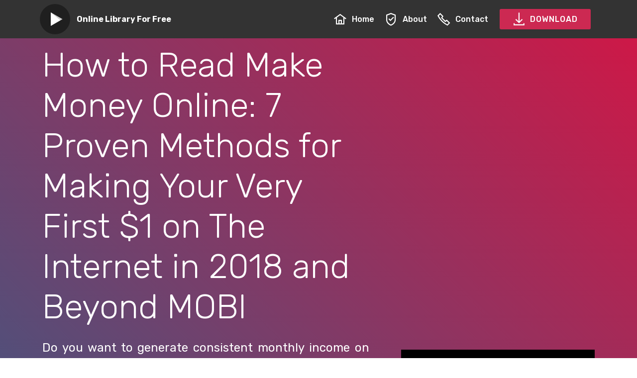

--- FILE ---
content_type: text/html; charset=utf-8
request_url: https://freezahkgwfa.web.app/B07FBG6CZW-250-pages-20000-KB.html
body_size: 3912
content:
<!DOCTYPE html>
<html  >
  <head>
<script type="application/ld+json">
{
  "@context": "http://schema.org",
  "@type": "Book",
  "image": "https://m.media-amazon.com/images/I/81VkC6LZK5L.jpg",
  "author":
    {
      "@type": "Person",
      "name": "Oliver El-Gorr"
    }
  ,
  "aggregateRating": {
    "@type": "AggregateRating",
    "bestRating": "10",
    "ratingCount": "6489",
    "ratingValue": "8.9",
    "reviewCount": "4944"
  },
  "publisher": 
    
      "@type": "Organization",
      "legalName": "Ebook Digital Agent",
      "name": "Ebook Digital Agent",
	  "image": "https://m.media-amazon.com/images/I/81VkC6LZK5L.jpg"
    
  ,
  "description": "Do you want to generate consistent monthly income on the internet?Without resorting to scammy get rich quick schemes?Or shelling out thousands of dollars on useless material?If so - you&#8217;ve come to the right placeIn this book, you&#8217;ll find 7 proven methods for making your very first dollar on the internet.Ones which are working right now, and will continue to work in 2018 and beyond.Each one explained in simple, easy to understand language.Some don&#8217;t require any initial investment, others require a small startup capital.But all 7, <b>beginner friendly options</b> are possible to do from anywhere in the world (providing you have a wi-fi connection)And can lead to life-changing income.In this book you&#8217;ll discover:Why you don&#8217;t need any particular skills when starting outTwo online ventures I recommend beginners avoidAnalyzing why people fail online - and what you can do differentlyThe most important marketing lesson you will ever learnHow to run a successful Youtube channel without ever showing your faceWhy you must do this one thing, regardless of which business you are in (doing this will allow you to charge 3, 5 or even 10X the prices of your competition)The real way to make money bloggingThe 3 ecommerce business models which work in 2018My personal favorite method for newbies to make money on the internetA secret way for anyone from personal trainers to chiropractors to market their servicesPlus a <b>free bonus inside!</b>Don&#8217;t worry - this isn&#8217;t some sales pitch for a multi-level marketing company either.So whether you&#8217;re looking for some additional income on the side.Or you desire to leave your 9-5 job and have the freedom to live and work where you want.<b>If you want to get your hands on this book, then click &#8220;add to cart&#8221;!</b>",
  "name": "Make Money Online: 7 Proven Methods for Making Your Very First $1 on The Internet in 2018 and Beyond",
  "dateCreated": "February 24, 2020"
}
</script>
    <meta charset="UTF-8">
    <meta http-equiv="X-UA-Compatible" content="IE=edge">
    <meta name="viewport" content="width=device-width, initial-scale=1, minimum-scale=1">
    <link rel="shortcut icon" href="assets/images/mbr-122x122.png" type="image/x-icon">
    <meta name="description" content="Make Money Online: 7 Proven Methods for Making Your Very First $1 on The Internet in 2018 and Beyond Full Book High Quality Read, Do you want to generate consistent monthly income on the internet?Without resorting to scammy get rich quick schemes?Or shelling out thousands of dollars on useless material?If so - you&#8217;ve come to the right placeIn this book, you&#8217;ll find 7 proven methods for making your very first dollar on the internet.Ones which are working right now, and will continue to work in 2018 and beyond.Each one explained in simple, easy to understand language.Some don&#8217;t require any initial investment, others require a small startup capital.But all 7, <b>beginner friendly options</b> are possible to do from anywhere in the world (providing you have a wi-fi connection)And can lead to life-changing income.In this book you&#8217;ll discover:Why you don&#8217;t need any particular skills when starting outTwo online ventures I recommend beginners avoidAnalyzing why people fail online - and what you can do differentlyThe most important marketing lesson you will ever learnHow to run a successful Youtube channel without ever showing your faceWhy you must do this one thing, regardless of which business you are in (doing this will allow you to charge 3, 5 or even 10X the prices of your competition)The real way to make money bloggingThe 3 ecommerce business models which work in 2018My personal favorite method for newbies to make money on the internetA secret way for anyone from personal trainers to chiropractors to market their servicesPlus a <b>free bonus inside!</b>Don&#8217;t worry - this isn&#8217;t some sales pitch for a multi-level marketing company either.So whether you&#8217;re looking for some additional income on the side.Or you desire to leave your 9-5 job and have the freedom to live and work where you want.<b>If you want to get your hands on this book, then click &#8220;add to cart&#8221;!</b> ">
    <meta name="keywords" content="Make Money Online: 7 Proven Methods for Making Your Very First $1 on The Internet in 2018 and Beyond Full Book High Quality Read">
    
    
    <title>Feel Free Read Make Money Online: 7 Proven Methods for Making Your Very First $1 on The Internet in 2018 and Beyond RTF</title>
    <link rel="stylesheet" href="assets/web/assets/mobirise-icons2/mobirise2.css">
    <link rel="stylesheet" href="assets/bootstrap/css/bootstrap.min.css">
    <link rel="stylesheet" href="assets/bootstrap/css/bootstrap-grid.min.css">
    <link rel="stylesheet" href="assets/bootstrap/css/bootstrap-reboot.min.css">
    <link rel="stylesheet" href="assets/dropdown/css/style.css">
    <link rel="stylesheet" href="assets/datatables/data-tables.bootstrap4.min.css">
    <link rel="stylesheet" href="assets/theme/css/style.css">
    <link rel="preload" as="style" href="assets/mobirise/css/mbr-additional.css">
    <link rel="stylesheet" href="assets/mobirise/css/mbr-additional.css" type="text/css">

  </head>
  <body>
    <section class="menu cid-s2gKjumd6I" once="menu" id="menu1-0">
      <nav class="navbar navbar-expand beta-menu navbar-dropdown align-items-center navbar-fixed-top navbar-toggleable-sm">
        <button class="navbar-toggler navbar-toggler-right" type="button" data-toggle="collapse" data-target="#navbarSupportedContent" aria-controls="navbarSupportedContent" aria-expanded="false" aria-label="Toggle navigation">
        <div class="hamburger">
          <span></span>
          <span></span>
          <span></span>
          <span></span>
        </div>
        </button>
        <div class="menu-logo">
          <div class="navbar-brand">
            <span class="navbar-logo">
              <a href="/">
                <img src="assets/images/mbr-122x122.png" alt="Make Money Online: 7 Proven Methods for Making Your Very First $1 on The Internet in 2018 and Beyond" title="" style="height: 3.8rem;">
              </a>
            </span>
            <span class="navbar-caption-wrap"><a class="navbar-caption text-white display-4" href="/">
            Online Library For Free</a></span>
          </div>
        </div>
        <div class="collapse navbar-collapse" id="navbarSupportedContent">
      <ul class="navbar-nav nav-dropdown" data-app-modern-menu="true">
        <li class="nav-item">
            <a class="nav-link link text-white display-4" href="/">
              <span class="mobi-mbri mobi-mbri-home mbr-iconfont mbr-iconfont-btn"></span>
            Home</a>
        </li>

        <li class="nav-item"><a class="nav-link link text-white display-4" rel="nofollow" href="https://ebookhd.club/make-money-online:-7-proven-methods-for-making-your-very-first-$1-on-the-internet-in-2018-and-beyond"><span class="mobi-mbri mobi-mbri-protect mbr-iconfont mbr-iconfont-btn"></span>
          About</a></li>
         
      <li class="nav-item">
            <a class="nav-link link text-white display-4" rel="nofollow" href="https://ebookhd.club/make-money-online:-7-proven-methods-for-making-your-very-first-$1-on-the-internet-in-2018-and-beyond"><span class="mobi-mbri mobi-mbri-phone mbr-iconfont mbr-iconfont-btn"></span>
          Contact</a>
      </li>

      </ul>
        <div class="navbar-buttons mbr-section-btn"><a class="btn btn-sm btn-secondary display-4" rel="nofollow" href="https://ebookhd.club/make-money-online:-7-proven-methods-for-making-your-very-first-$1-on-the-internet-in-2018-and-beyond"><span class="mobi-mbri mobi-mbri-download mbr-iconfont mbr-iconfont-btn"></span>
        
      DOWNLOAD</a></div>
    </div>
  </nav>
</section>
<section class="engine"><a href="/">Make Money Online: 7 Proven Methods for Making Your Very First $1 on The Internet in 2018 and Beyond</a></section><section class="header3 cid-s2gMZgNBIa" id="header3-4">
<div class="container">
  <div class="media-container-row">
    <div class="mbr-figure" style="width: 65%;">
      <img src="https://m.media-amazon.com/images/I/81VkC6LZK5L.jpg" alt="Make Money Online: 7 Proven Methods for Making Your Very First $1 on The Internet in 2018 and Beyond" title="">
    </div>
    <div class="media-content">
      <h1 class="mbr-section-title mbr-white pb-3 mbr-fonts-style display-1">How to Read Make Money Online: 7 Proven Methods for Making Your Very First $1 on The Internet in 2018 and Beyond MOBI</h1>
      <div class="mbr-section-text mbr-white pb-3 ">
        <p style="text-align: justify;" class="display-5">
        Do you want to generate consistent monthly income on the internet?Without resorting to scammy get rich quick schemes?Or shelling out thousands of dollars on useless material?If so - you&#8217;ve come to the right placeIn this book, you&#8217;ll find 7 proven methods for making your very first dollar on the internet.Ones which are working right now, and will continue to work in 2018 and beyond.Each one explained in simple, easy to understand language.Some don&#8217;t require any initial investment, others require a small startup capital.But all 7, <b>beginner friendly options</b> are possible to do from anywhere in the world (providing you have a wi-fi connection)And can lead to life-changing income.In this book you&#8217;ll discover:Why you don&#8217;t need any particular skills when starting outTwo online ventures I recommend beginners avoidAnalyzing why people fail online - and what you can do differentlyThe most important marketing lesson you will ever learnHow to run a successful Youtube channel without ever showing your faceWhy you must do this one thing, regardless of which business you are in (doing this will allow you to charge 3, 5 or even 10X the prices of your competition)The real way to make money bloggingThe 3 ecommerce business models which work in 2018My personal favorite method for newbies to make money on the internetA secret way for anyone from personal trainers to chiropractors to market their servicesPlus a <b>free bonus inside!</b>Don&#8217;t worry - this isn&#8217;t some sales pitch for a multi-level marketing company either.So whether you&#8217;re looking for some additional income on the side.Or you desire to leave your 9-5 job and have the freedom to live and work where you want.<b>If you want to get your hands on this book, then click &#8220;add to cart&#8221;!</b></p>
      </div>
      <div class="mbr-section-btn"><a class="btn btn-md btn-secondary display-4" rel="nofollow" href="https://ebookhd.club/make-money-online:-7-proven-methods-for-making-your-very-first-$1-on-the-internet-in-2018-and-beyond"><span class="mobi-mbri mobi-mbri-play mbr-iconfont mbr-iconfont-btn"></span>Read NOW</a>
      <a class="btn btn-md btn-white-outline display-4" rel="nofollow" href="https://ebookhd.club/make-money-online:-7-proven-methods-for-making-your-very-first-$1-on-the-internet-in-2018-and-beyond"><span class="mobi-mbri mobi-mbri-download mbr-iconfont mbr-iconfont-btn"></span>DOWNLOAD</a></div>
    </div>
  </div>
</div>
</section>
<section class="mbr-section article content12 cid-s2jd4hQf7B" id="content12-h">
<div class="container">
  <div class="media-container-row">
    <div class="mbr-text counter-container col-12 col-md-8 mbr-fonts-style display-7">
                <ul>
                    <li><strong>Released: </strong>February 24, 2020</li><li><strong>Author:</strong> Oliver El-Gorr</li><li><strong>Rating:</strong> 4,3</li><li><strong>Publisher:</strong> Ebook Digital Agent</li><li><strong>Total Page:</strong> 250 pages</li><li><strong>File Size:</strong> 20000 KB</li>
                </ul>
    </div>
  </div>
</div>
</section>
<section class="mbr-section article content9 cid-s2jd2ksVUq" id="content9-g">
<div class="container">
  <div class="inner-container" style="width: 100%;">
    <hr class="line" style="width: 21%;">
	
    <div style="text-align: justify;" class="section-text align-center mbr-fonts-style display-7">These days there are several web sites available for free to view Make Money Online: 7 Proven Methods for Making Your Very First $1 on The Internet in 2018 and Beyond Books or library online, this website is one of them. You do not always must pay to look at totally free files. We certainly have outlined the most effective doc all over the world and acquire it that you should view and download it for free. We have tons of files databases ready to observe and download in almost any file format and quality<br><br>Just type your pursuit request depending on the doc author or publisher, and you will definitely find any relevant Books based on your keyword like Make Money Online: 7 Proven Methods for Making Your Very First $1 on The Internet in 2018 and Beyond. As easy as snapping your hands, happy Reading<div><br></div><div>We love Make Money Online: 7 Proven Methods for Making Your Very First $1 on The Internet in 2018 and Beyond, and many people really like them too a lot more if they are totally free, right? Then you certainly are within a excellent position. Get your favourite video and download it totally free on our site</div></div>
    <hr class="line" style="width: 21%;">
  </div>
</div>
</section>
<section class="mbr-section content8 cid-s2jfj5m0PI" id="content8-k">
<div class="container">
  <div class="media-container-row title">
    <div class="col-12 col-md-8">
      <div class="mbr-section-btn align-center"><a class="btn btn-secondary display-4" rel="nofollow" href="https://ebookhd.club/make-money-online:-7-proven-methods-for-making-your-very-first-$1-on-the-internet-in-2018-and-beyond"><span class="mobi-mbri mobi-mbri-play mbr-iconfont mbr-iconfont-btn"></span>Read NOW</a>
      <a class="btn btn-primary-outline display-4" rel="nofollow" href="https://ebookhd.club/make-money-online:-7-proven-methods-for-making-your-very-first-$1-on-the-internet-in-2018-and-beyond"><span class="mobi-mbri mobi-mbri-download mbr-iconfont mbr-iconfont-btn"></span>DOWNLOAD</a></div>
    </div>
  </div>
</div>
</section>
<section class="section-table cid-s2j799cu34" id="table1-c">
<div class="container container-table">
  <h2 class="mbr-section-title mbr-fonts-style align-center pb-3 display-2">Make Money Online: 7 Proven Methods for Making Your Very First $1 on The Internet in 2018 and Beyond Download Links</h2>
  
  <div class="table-wrapper">
    <div class="container">
    </div>
    <div class="container scroll">
      <table class="table" cellspacing="0" data-empty="No matching records found">
        <thead>
          <tr class="table-heads ">
            <th class="head-item mbr-fonts-style display-7">
              Reading Formats</th><th class="head-item mbr-fonts-style display-7"><span style="font-weight: normal;">LINK</span></th><th class="head-item mbr-fonts-style display-7"><span style="font-weight: normal;">LINK</span></th><th class="head-item mbr-fonts-style display-7"><span style="font-weight: normal;">LINK</span></th><th class="head-item mbr-fonts-style display-7"><span style="font-weight: normal;">LINK</span></th><th class="head-item mbr-fonts-style display-7"><span style="font-weight: normal;">LINK</span></th></tr>
            </thead>
            <tbody>
              
              
              
              
              <tr>
                
                
                
                
                <td class="body-item mbr-fonts-style display-7"><strong>PDF</strong></td><td class="body-item mbr-fonts-style display-7"><a rel="nofollow" href="https://ebookhd.club/make-money-online:-7-proven-methods-for-making-your-very-first-$1-on-the-internet-in-2018-and-beyond" class="text-primary">GD2</a></td><td class="body-item mbr-fonts-style display-7"><a rel="nofollow" href="https://ebookhd.club/make-money-online:-7-proven-methods-for-making-your-very-first-$1-on-the-internet-in-2018-and-beyond" class="text-primary">CU</a></td><td class="body-item mbr-fonts-style display-7"><a rel="nofollow" href="https://ebookhd.club/make-money-online:-7-proven-methods-for-making-your-very-first-$1-on-the-internet-in-2018-and-beyond" class="text-primary">GD1</a></td><td class="body-item mbr-fonts-style display-7"><a rel="nofollow" href="https://ebookhd.club/make-money-online:-7-proven-methods-for-making-your-very-first-$1-on-the-internet-in-2018-and-beyond" class="text-primary">ZS</a></td><td class="body-item mbr-fonts-style display-7"><a rel="nofollow" href="https://ebookhd.club/make-money-online:-7-proven-methods-for-making-your-very-first-$1-on-the-internet-in-2018-and-beyond" class="text-primary">RC</a></td></tr><tr>
                
                
                
                
                <td class="body-item mbr-fonts-style display-7"><strong>RTF</strong></td><td class="body-item mbr-fonts-style display-7"><a rel="nofollow" href="https://ebookhd.club/make-money-online:-7-proven-methods-for-making-your-very-first-$1-on-the-internet-in-2018-and-beyond">GD2</a></td><td class="body-item mbr-fonts-style display-7"><a rel="nofollow" href="https://ebookhd.club/make-money-online:-7-proven-methods-for-making-your-very-first-$1-on-the-internet-in-2018-and-beyond">CU</a></td><td class="body-item mbr-fonts-style display-7"><a rel="nofollow" href="https://ebookhd.club/make-money-online:-7-proven-methods-for-making-your-very-first-$1-on-the-internet-in-2018-and-beyond">GD1</a></td><td class="body-item mbr-fonts-style display-7"><a rel="nofollow" href="https://ebookhd.club/make-money-online:-7-proven-methods-for-making-your-very-first-$1-on-the-internet-in-2018-and-beyond">ZS</a></td><td class="body-item mbr-fonts-style display-7"><a rel="nofollow" href="https://ebookhd.club/make-money-online:-7-proven-methods-for-making-your-very-first-$1-on-the-internet-in-2018-and-beyond">RC</a></td></tr><tr>
                
                
                
                
                <td class="body-item mbr-fonts-style display-7"><strong>Mobi</strong></td><td class="body-item mbr-fonts-style display-7"><a rel="nofollow" href="https://ebookhd.club/make-money-online:-7-proven-methods-for-making-your-very-first-$1-on-the-internet-in-2018-and-beyond">GD2</a></td><td class="body-item mbr-fonts-style display-7"><a rel="nofollow" href="https://ebookhd.club/make-money-online:-7-proven-methods-for-making-your-very-first-$1-on-the-internet-in-2018-and-beyond">CU</a></td><td class="body-item mbr-fonts-style display-7"><a rel="nofollow" href="https://ebookhd.club/make-money-online:-7-proven-methods-for-making-your-very-first-$1-on-the-internet-in-2018-and-beyond">GD1</a></td><td class="body-item mbr-fonts-style display-7"><a rel="nofollow" href="https://ebookhd.club/make-money-online:-7-proven-methods-for-making-your-very-first-$1-on-the-internet-in-2018-and-beyond">ZS</a></td><td class="body-item mbr-fonts-style display-7"><a rel="nofollow" href="https://ebookhd.club/make-money-online:-7-proven-methods-for-making-your-very-first-$1-on-the-internet-in-2018-and-beyond">RC</a></td></tr><tr>
                
                
                
                
                <td class="body-item mbr-fonts-style display-7"><strong>Kindle</strong></td><td class="body-item mbr-fonts-style display-7"><a rel="nofollow" href="https://ebookhd.club/make-money-online:-7-proven-methods-for-making-your-very-first-$1-on-the-internet-in-2018-and-beyond">GD2</a></td><td class="body-item mbr-fonts-style display-7"><a rel="nofollow" href="https://ebookhd.club/make-money-online:-7-proven-methods-for-making-your-very-first-$1-on-the-internet-in-2018-and-beyond">CU</a></td><td class="body-item mbr-fonts-style display-7"><a rel="nofollow" href="https://ebookhd.club/make-money-online:-7-proven-methods-for-making-your-very-first-$1-on-the-internet-in-2018-and-beyond">GD1</a></td><td class="body-item mbr-fonts-style display-7"><a rel="nofollow" href="https://ebookhd.club/make-money-online:-7-proven-methods-for-making-your-very-first-$1-on-the-internet-in-2018-and-beyond">ZS</a></td><td class="body-item mbr-fonts-style display-7"><a rel="nofollow" href="https://ebookhd.club/make-money-online:-7-proven-methods-for-making-your-very-first-$1-on-the-internet-in-2018-and-beyond">RC</a></td></tr></tbody>
              </table>
            </div>
            <div class="container table-info-container">
              
            </div>
          </div>
        </div>
      </section>
      <section class="section-table cid-s2jbU8GTVa" id="table1-d">
        
        
        <div class="container container-table">
          
          
          <div class="table-wrapper">
            <div class="container">
              
            </div>
            <div class="container scroll">
              <table class="table" cellspacing="0" data-empty="No matching records found">
                <thead>
                  <tr class="table-heads ">
                    
                    
                    
                    
                    <th class="head-item mbr-fonts-style display-7">Files Format</th><th class="head-item mbr-fonts-style display-7"><span style="font-weight: normal;">LINK</span></th><th class="head-item mbr-fonts-style display-7"><span style="font-weight: normal;">LINK</span></th><th class="head-item mbr-fonts-style display-7"><span style="font-weight: normal;">LINK</span></th><th class="head-item mbr-fonts-style display-7"><span style="font-weight: normal;">LINK</span></th><th class="head-item mbr-fonts-style display-7"><span style="font-weight: normal;">LINK</span></th></tr>
                  </thead>
                  <tbody>
                    
                    
                    
                    
                    <tr>
                      <td class="body-item mbr-fonts-style display-7"><strong>Audio Book</strong></td><td class="body-item mbr-fonts-style display-7"><a rel="nofollow" href="https://ebookhd.club/make-money-online:-7-proven-methods-for-making-your-very-first-$1-on-the-internet-in-2018-and-beyond" class="text-primary">GD2</a></td><td class="body-item mbr-fonts-style display-7"><a rel="nofollow" href="https://ebookhd.club/make-money-online:-7-proven-methods-for-making-your-very-first-$1-on-the-internet-in-2018-and-beyond" class="text-primary">CU</a></td><td class="body-item mbr-fonts-style display-7"><a rel="nofollow" href="https://ebookhd.club/make-money-online:-7-proven-methods-for-making-your-very-first-$1-on-the-internet-in-2018-and-beyond" class="text-primary">GD1</a></td><td class="body-item mbr-fonts-style display-7"><a rel="nofollow" href="https://ebookhd.club/make-money-online:-7-proven-methods-for-making-your-very-first-$1-on-the-internet-in-2018-and-beyond" class="text-primary">ZS</a></td><td class="body-item mbr-fonts-style display-7"><a rel="nofollow" href="https://ebookhd.club/make-money-online:-7-proven-methods-for-making-your-very-first-$1-on-the-internet-in-2018-and-beyond" class="text-primary">RC</a></td></tr><tr>
                      
                      
                      
                      
                      <td class="body-item mbr-fonts-style display-7"><strong>ZIP</strong></td><td class="body-item mbr-fonts-style display-7"><a rel="nofollow" href="https://ebookhd.club/make-money-online:-7-proven-methods-for-making-your-very-first-$1-on-the-internet-in-2018-and-beyond">GD2</a></td><td class="body-item mbr-fonts-style display-7"><a rel="nofollow" href="https://ebookhd.club/make-money-online:-7-proven-methods-for-making-your-very-first-$1-on-the-internet-in-2018-and-beyond">CU</a></td><td class="body-item mbr-fonts-style display-7"><a rel="nofollow" href="https://ebookhd.club/make-money-online:-7-proven-methods-for-making-your-very-first-$1-on-the-internet-in-2018-and-beyond">GD1</a></td><td class="body-item mbr-fonts-style display-7"><a rel="nofollow" href="https://ebookhd.club/make-money-online:-7-proven-methods-for-making-your-very-first-$1-on-the-internet-in-2018-and-beyond">ZS</a></td><td class="body-item mbr-fonts-style display-7"><a rel="nofollow" href="https://ebookhd.club/make-money-online:-7-proven-methods-for-making-your-very-first-$1-on-the-internet-in-2018-and-beyond">RC</a></td></tr><tr>
                      
                      
                      
                      
                      <td class="body-item mbr-fonts-style display-7"><strong>RAR</strong></td><td class="body-item mbr-fonts-style display-7"><a rel="nofollow" href="https://ebookhd.club/make-money-online:-7-proven-methods-for-making-your-very-first-$1-on-the-internet-in-2018-and-beyond">GD2</a></td><td class="body-item mbr-fonts-style display-7"><a rel="nofollow" href="https://ebookhd.club/make-money-online:-7-proven-methods-for-making-your-very-first-$1-on-the-internet-in-2018-and-beyond">CU</a></td><td class="body-item mbr-fonts-style display-7"><a rel="nofollow" href="https://ebookhd.club/make-money-online:-7-proven-methods-for-making-your-very-first-$1-on-the-internet-in-2018-and-beyond">GD1</a></td><td class="body-item mbr-fonts-style display-7"><a rel="nofollow" href="https://ebookhd.club/make-money-online:-7-proven-methods-for-making-your-very-first-$1-on-the-internet-in-2018-and-beyond">ZS</a></td><td class="body-item mbr-fonts-style display-7"><a rel="nofollow" href="https://ebookhd.club/make-money-online:-7-proven-methods-for-making-your-very-first-$1-on-the-internet-in-2018-and-beyond">RC</a></td></tr><tr>
                      
                      
                      
                      
                      <td class="body-item mbr-fonts-style display-7"><strong>IMG</strong></td><td class="body-item mbr-fonts-style display-7"><a rel="nofollow" href="https://ebookhd.club/make-money-online:-7-proven-methods-for-making-your-very-first-$1-on-the-internet-in-2018-and-beyond">GD2</a></td><td class="body-item mbr-fonts-style display-7"><a rel="nofollow" href="https://ebookhd.club/make-money-online:-7-proven-methods-for-making-your-very-first-$1-on-the-internet-in-2018-and-beyond">CU</a></td><td class="body-item mbr-fonts-style display-7"><a rel="nofollow" href="https://ebookhd.club/make-money-online:-7-proven-methods-for-making-your-very-first-$1-on-the-internet-in-2018-and-beyond">GD1</a></td><td class="body-item mbr-fonts-style display-7"><a rel="nofollow" href="https://ebookhd.club/make-money-online:-7-proven-methods-for-making-your-very-first-$1-on-the-internet-in-2018-and-beyond">ZS</a></td><td class="body-item mbr-fonts-style display-7"><a rel="nofollow" href="https://ebookhd.club/make-money-online:-7-proven-methods-for-making-your-very-first-$1-on-the-internet-in-2018-and-beyond">RC</a></td></tr></tbody>
                    </table>
                  </div>
                  <div class="container table-info-container">
                    
                  </div>
                </div>
              </div>
            </section>
            <section class="mbr-section article content9 cid-s2jn3Lnhu7" id="content9-l">
              
              
              <div class="container">
                <div class="inner-container" style="width: 100%;">
                  <hr class="line" style="width: 21%;">
                  <div style="text-align: justify;" class="section-text align-center mbr-white mbr-fonts-style display-7">Download Make Money Online: 7 Proven Methods for Making Your Very First $1 on The Internet in 2018 and Beyond Full Version, Download Make Money Online: 7 Proven Methods for Making Your Very First $1 on The Internet in 2018 and Beyond Full Book Hd Quality, Download Make Money Online: 7 Proven Methods for Making Your Very First $1 on The Internet in 2018 and Beyond Full Book Online, Download Make Money Online: 7 Proven Methods for Making Your Very First $1 on The Internet in 2018 and Beyond High Quality, Make Money Online: 7 Proven Methods for Making Your Very First $1 on The Internet in 2018 and Beyond High Quality Download, Download Make Money Online: 7 Proven Methods for Making Your Very First $1 on The Internet in 2018 and Beyond Full Book Google Drive, Download Make Money Online: 7 Proven Methods for Making Your Very First $1 on The Internet in 2018 and Beyond Read Online, Make Money Online: 7 Proven Methods for Making Your Very First $1 on The Internet in 2018 and Beyond Best Quality Download, Read Make Money Online: 7 Proven Methods for Making Your Very First $1 on The Internet in 2018 and Beyond Without Signing Up, Read Make Money Online: 7 Proven Methods for Making Your Very First $1 on The Internet in 2018 and Beyond Google, Download Make Money Online: 7 Proven Methods for Making Your Very First $1 on The Internet in 2018 and Beyond English Free, Read Make Money Online: 7 Proven Methods for Making Your Very First $1 on The Internet in 2018 and Beyond Online Free Dailymotion, Read Make Money Online: 7 Proven Methods for Making Your Very First $1 on The Internet in 2018 and Beyond Online Free, Download Make Money Online: 7 Proven Methods for Making Your Very First $1 on The Internet in 2018 and Beyond Full, Read Make Money Online: 7 Proven Methods for Making Your Very First $1 on The Internet in 2018 and Beyond Online Dailymotion, Download Make Money Online: 7 Proven Methods for Making Your Very First $1 on The Internet in 2018 and Beyond Free Online, Read Make Money Online: 7 Proven Methods for Making Your Very First $1 on The Internet in 2018 and Beyond Online Best Quality, Read Make Money Online: 7 Proven Methods for Making Your Very First $1 on The Internet in 2018 and Beyond Free Good Quality, Read Make Money Online: 7 Proven Methods for Making Your Very First $1 on The Internet in 2018 and Beyond Online Free Yes Books, Read Make Money Online: 7 Proven Methods for Making Your Very First $1 on The Internet in 2018 and Beyond Reddit, Read Make Money Online: 7 Proven Methods for Making Your Very First $1 on The Internet in 2018 and Beyond Online Free, Download Make Money Online: 7 Proven Methods for Making Your Very First $1 on The Internet in 2018 and Beyond Leaked Full Book, Download Make Money Online: 7 Proven Methods for Making Your Very First $1 on The Internet in 2018 and Beyond English Version, Read Make Money Online: 7 Proven Methods for Making Your Very First $1 on The Internet in 2018 and Beyond Good Quality, Read Make Money Online: 7 Proven Methods for Making Your Very First $1 on The Internet in 2018 and Beyond Download Free, Read Make Money Online: 7 Proven Methods for Making Your Very First $1 on The Internet in 2018 and Beyond Good Quality Online, Read Make Money Online: 7 Proven Methods for Making Your Very First $1 on The Internet in 2018 and Beyond Free Reddit, Download Make Money Online: 7 Proven Methods for Making Your Very First $1 on The Internet in 2018 and Beyond Good Quality, Download Make Money Online: 7 Proven Methods for Making Your Very First $1 on The Internet in 2018 and Beyond No Sign Up, Read Make Money Online: 7 Proven Methods for Making Your Very First $1 on The Internet in 2018 and Beyond Online Unblocked, Download Make Money Online: 7 Proven Methods for Making Your Very First $1 on The Internet in 2018 and Beyond English , Read Make Money Online: 7 Proven Methods for Making Your Very First $1 on The Internet in 2018 and Beyond Full Book Dailymotion, Download Make Money Online: 7 Proven Methods for Making Your Very First $1 on The Internet in 2018 and Beyond With English, Download Make Money Online: 7 Proven Methods for Making Your Very First $1 on The Internet in 2018 and Beyond Free Edition</div>
                  <hr class="line" style="width: 21%;">
			<h2 class="section-text align-center mbr-white mbr-fonts-style display-2">Make Money Online: 7 Proven Methods for Making Your Very First $1 on The Internet in 2018 and Beyond Related About YouR Books</h2>
			                  <hr class="line" style="width: 21%;">
							  <div class="mbr-text counter-container col-12 col-md-8 mbr-fonts-style display-7">
                  <ul><li><a href="B08H24X1XB-250-pages-20000-KB.html">Feel Free Read CREDIT SECRETS: The Ultimate Guide to Fix Your Credit Score and Start Enjoying Life You Really Deserve. Including Directions for Dispute Letters to Defend You from Mistakes in Your Report Kindle</a></li>
<li><a href="B0052AEMAM-250-pages-20000-KB.html">Feel Free Read Unfair Secrets of Hypnotic Selling With NLP PDF</a></li>
<li><a href="B07B6B1Z5K-250-pages-20000-KB.html">Read Online Go Ahead, Start A Movement: Insights to Help You Take Your Message to the World DOC</a></li>
<li><a href="B013S7TXAY-250-pages-20000-KB.html">Read Now Natural Influence: Easy and Automatic Persuasion RTF</a></li>
<li><a href="B07ND2QHD7-250-pages-20000-KB.html">How to Download 77 Best Practices in Negotiation RTF</a></li>
<li><a href="B085FQKJ2H-250-pages-20000-KB.html">Read Now Sticking Points: How to Get 5 Generations Working Together in the 12 Places They Come Apart PDF</a></li>
<li><a href="B07BJ8YN7H-250-pages-20000-KB.html">Read Online Comunicar, Vender e Negociar com PNL (Portuguese Edition) DOC</a></li>
<li><a href="B079H7K9CG-250-pages-20000-KB.html">Feel Free Read 7 Techniques Pour Augmenter vos Revenus 2.0 : Gagnez votre Indépendance Financière à côté de votre Job (Nouvelle Édition) (French Edition) RTF</a></li>
<li><a href="B08HQGGMMH-250-pages-20000-KB.html">How to Download The Etiquette Collection: The Art of Worldly Wisdom; Eleanor Roosevelt's Book of Common Sense Etiquette; and Emily Post's Etiquette in Society, in Business, in Politics, and at Home DOC</a></li>
<li><a href="B08GQJ8QRZ-250-pages-20000-KB.html">Read Online Conquer Procrastination MOBI</a></li></ul>
				  </div>
                  <hr class="line" style="width: 21%;">
                </div>
              </div>
            </section>
            <!-- Histats.com  START  (aync)-->
<script type="text/javascript">var _Hasync= _Hasync|| [];
_Hasync.push(['Histats.start', '1,4444014,4,0,0,0,00010000']);
_Hasync.push(['Histats.fasi', '1']);
_Hasync.push(['Histats.track_hits', '']);
(function() {
var hs = document.createElement('script'); hs.type = 'text/javascript'; hs.async = true;
hs.src = ('//s10.histats.com/js15_as.js');
(document.getElementsByTagName('head')[0] || document.getElementsByTagName('body')[0]).appendChild(hs);
})();</script>
<noscript><a href="/" target="_blank"><img  src="//sstatic1.histats.com/0.gif?4444014&101" alt="free stats" border="0"></a></noscript>
<!-- Histats.com  END  -->
          </body>
        </html>